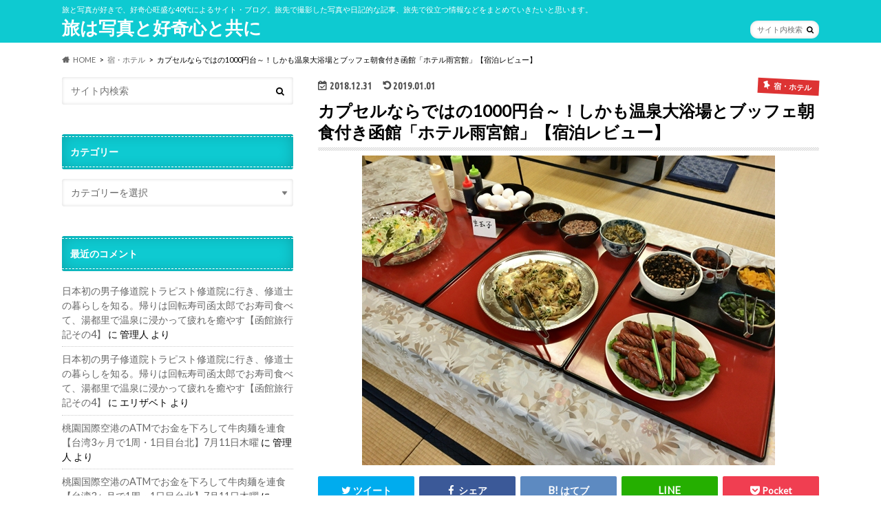

--- FILE ---
content_type: text/html; charset=UTF-8
request_url: http://travel-photo-curiosity.com/archives/1884
body_size: 18513
content:
<!doctype html>
<html lang="ja">

<head>
<meta charset="utf-8">
<meta http-equiv="X-UA-Compatible" content="IE=edge">
<title>カプセルならではの1000円台～！しかも温泉大浴場とブッフェ朝食付き函館「ホテル雨宮館」【宿泊レビュー】 | 旅は写真と好奇心と共に</title>
<meta name="HandheldFriendly" content="True">
<meta name="MobileOptimized" content="320">
<meta name="viewport" content="width=device-width, initial-scale=1.0, minimum-scale=1.0, maximum-scale=1.0, user-scalable=no">


<link rel="pingback" href="http://travel-photo-curiosity.com/xmlrpc.php">

<!--[if IE]>
<![endif]-->



<meta name='robots' content='max-image-preview:large' />
<link rel="amphtml" href="http://travel-photo-curiosity.com/archives/1884/amp" /><meta name="generator" content="AMP for WP 1.1.11"/><link rel='dns-prefetch' href='//ajax.googleapis.com' />
<link rel='dns-prefetch' href='//fonts.googleapis.com' />
<link rel='dns-prefetch' href='//maxcdn.bootstrapcdn.com' />
<link rel='dns-prefetch' href='//s.w.org' />
<link rel="alternate" type="application/rss+xml" title="旅は写真と好奇心と共に &raquo; フィード" href="http://travel-photo-curiosity.com/feed" />
<link rel="alternate" type="application/rss+xml" title="旅は写真と好奇心と共に &raquo; コメントフィード" href="http://travel-photo-curiosity.com/comments/feed" />
<link rel="alternate" type="application/rss+xml" title="旅は写真と好奇心と共に &raquo; カプセルならではの1000円台～！しかも温泉大浴場とブッフェ朝食付き函館「ホテル雨宮館」【宿泊レビュー】 のコメントのフィード" href="http://travel-photo-curiosity.com/archives/1884/feed" />
		<script type="text/javascript">
			window._wpemojiSettings = {"baseUrl":"https:\/\/s.w.org\/images\/core\/emoji\/13.1.0\/72x72\/","ext":".png","svgUrl":"https:\/\/s.w.org\/images\/core\/emoji\/13.1.0\/svg\/","svgExt":".svg","source":{"concatemoji":"http:\/\/travel-photo-curiosity.com\/wp-includes\/js\/wp-emoji-release.min.js"}};
			!function(e,a,t){var n,r,o,i=a.createElement("canvas"),p=i.getContext&&i.getContext("2d");function s(e,t){var a=String.fromCharCode;p.clearRect(0,0,i.width,i.height),p.fillText(a.apply(this,e),0,0);e=i.toDataURL();return p.clearRect(0,0,i.width,i.height),p.fillText(a.apply(this,t),0,0),e===i.toDataURL()}function c(e){var t=a.createElement("script");t.src=e,t.defer=t.type="text/javascript",a.getElementsByTagName("head")[0].appendChild(t)}for(o=Array("flag","emoji"),t.supports={everything:!0,everythingExceptFlag:!0},r=0;r<o.length;r++)t.supports[o[r]]=function(e){if(!p||!p.fillText)return!1;switch(p.textBaseline="top",p.font="600 32px Arial",e){case"flag":return s([127987,65039,8205,9895,65039],[127987,65039,8203,9895,65039])?!1:!s([55356,56826,55356,56819],[55356,56826,8203,55356,56819])&&!s([55356,57332,56128,56423,56128,56418,56128,56421,56128,56430,56128,56423,56128,56447],[55356,57332,8203,56128,56423,8203,56128,56418,8203,56128,56421,8203,56128,56430,8203,56128,56423,8203,56128,56447]);case"emoji":return!s([10084,65039,8205,55357,56613],[10084,65039,8203,55357,56613])}return!1}(o[r]),t.supports.everything=t.supports.everything&&t.supports[o[r]],"flag"!==o[r]&&(t.supports.everythingExceptFlag=t.supports.everythingExceptFlag&&t.supports[o[r]]);t.supports.everythingExceptFlag=t.supports.everythingExceptFlag&&!t.supports.flag,t.DOMReady=!1,t.readyCallback=function(){t.DOMReady=!0},t.supports.everything||(n=function(){t.readyCallback()},a.addEventListener?(a.addEventListener("DOMContentLoaded",n,!1),e.addEventListener("load",n,!1)):(e.attachEvent("onload",n),a.attachEvent("onreadystatechange",function(){"complete"===a.readyState&&t.readyCallback()})),(n=t.source||{}).concatemoji?c(n.concatemoji):n.wpemoji&&n.twemoji&&(c(n.twemoji),c(n.wpemoji)))}(window,document,window._wpemojiSettings);
		</script>
		<style type="text/css">
img.wp-smiley,
img.emoji {
	display: inline !important;
	border: none !important;
	box-shadow: none !important;
	height: 1em !important;
	width: 1em !important;
	margin: 0 .07em !important;
	vertical-align: -0.1em !important;
	background: none !important;
	padding: 0 !important;
}
</style>
	<link rel='stylesheet' id='wp-block-library-css'  href='http://travel-photo-curiosity.com/wp-includes/css/dist/block-library/style.min.css' type='text/css' media='all' />
<link rel='stylesheet' id='quads-style-css-css'  href='http://travel-photo-curiosity.com/wp-content/plugins/quick-adsense-reloaded/includes/gutenberg/dist/blocks.style.build.css' type='text/css' media='all' />
<link rel='stylesheet' id='toc-screen-css'  href='http://travel-photo-curiosity.com/wp-content/plugins/table-of-contents-plus/screen.min.css' type='text/css' media='all' />
<style id='toc-screen-inline-css' type='text/css'>
div#toc_container {background: #f9f9f9;border: 1px solid #aaaaaa;width: 75%;}
</style>
<link rel='stylesheet' id='style-css'  href='http://travel-photo-curiosity.com/wp-content/themes/hummingbird/style.css' type='text/css' media='all' />
<link rel='stylesheet' id='slider-css'  href='http://travel-photo-curiosity.com/wp-content/themes/hummingbird/library/css/bx-slider.css' type='text/css' media='all' />
<link rel='stylesheet' id='animate-css'  href='http://travel-photo-curiosity.com/wp-content/themes/hummingbird/library/css/animate.min.css' type='text/css' media='all' />
<link rel='stylesheet' id='shortcode-css'  href='http://travel-photo-curiosity.com/wp-content/themes/hummingbird/library/css/shortcode.css' type='text/css' media='all' />
<link rel='stylesheet' id='gf_Ubuntu-css'  href='//fonts.googleapis.com/css?family=Ubuntu+Condensed' type='text/css' media='all' />
<link rel='stylesheet' id='gf_Lato-css'  href='//fonts.googleapis.com/css?family=Lato' type='text/css' media='all' />
<link rel='stylesheet' id='fontawesome-css'  href='//maxcdn.bootstrapcdn.com/font-awesome/4.6.0/css/font-awesome.min.css' type='text/css' media='all' />
<style id='quads-styles-inline-css' type='text/css'>

    .quads-location ins.adsbygoogle {
        background: transparent !important;
    }.quads-location .quads_rotator_img{ opacity:1 !important;}
    .quads.quads_ad_container { display: grid; grid-template-columns: auto; grid-gap: 10px; padding: 10px; }
    .grid_image{animation: fadeIn 0.5s;-webkit-animation: fadeIn 0.5s;-moz-animation: fadeIn 0.5s;
        -o-animation: fadeIn 0.5s;-ms-animation: fadeIn 0.5s;}
    .quads-ad-label { font-size: 12px; text-align: center; color: #333;}
    .quads_click_impression { display: none;} .quads-location, .quads-ads-space{max-width:100%;} @media only screen and (max-width: 480px) { .quads-ads-space, .penci-builder-element .quads-ads-space{max-width:340px;}}
</style>
<script type='text/javascript' src='//ajax.googleapis.com/ajax/libs/jquery/1.12.4/jquery.min.js' id='jquery-js'></script>
<script type='text/javascript' src='http://travel-photo-curiosity.com/wp-content/plugins/google-analyticator/external-tracking.min.js' id='ga-external-tracking-js'></script>
<link rel="https://api.w.org/" href="http://travel-photo-curiosity.com/wp-json/" /><link rel="alternate" type="application/json" href="http://travel-photo-curiosity.com/wp-json/wp/v2/posts/1884" /><link rel="canonical" href="http://travel-photo-curiosity.com/archives/1884" />
<link rel='shortlink' href='http://travel-photo-curiosity.com/?p=1884' />
<link rel="alternate" type="application/json+oembed" href="http://travel-photo-curiosity.com/wp-json/oembed/1.0/embed?url=http%3A%2F%2Ftravel-photo-curiosity.com%2Farchives%2F1884" />
<link rel="alternate" type="text/xml+oembed" href="http://travel-photo-curiosity.com/wp-json/oembed/1.0/embed?url=http%3A%2F%2Ftravel-photo-curiosity.com%2Farchives%2F1884&#038;format=xml" />
<script>document.cookie = 'quads_browser_width='+screen.width;</script><style type="text/css">
body{color: #000000;}
a{color: #e55937;}
a:hover{color: #E69B9B;}
#main article footer .post-categories li a,#main article footer .tags a{  background: #e55937;  border:1px solid #e55937;}
#main article footer .tags a{color:#e55937; background: none;}
#main article footer .post-categories li a:hover,#main article footer .tags a:hover{ background:#E69B9B;  border-color:#E69B9B;}
input[type="text"],input[type="password"],input[type="datetime"],input[type="datetime-local"],input[type="date"],input[type="month"],input[type="time"],input[type="week"],input[type="number"],input[type="email"],input[type="url"],input[type="search"],input[type="tel"],input[type="color"],select,textarea,.field { background-color: #FFFFFF;}
/*ヘッダー*/
.header{background: #0ecad1; color: #ffffff;}
#logo a,.nav li a,.nav_btn{color: #ffffff;}
#logo a:hover,.nav li a:hover{color:#FFFF00;}
@media only screen and (min-width: 768px) {
.nav ul {background: #0E0E0E;}
.nav li ul.sub-menu li a{color: #BAB4B0;}
}
/*メインエリア*/
.widgettitle {background: #0ecad1; color:  #ffffff;}
.widget li a:after{color: #0ecad1!important;}
/* 投稿ページ */
.entry-content h2{background: #29239b;}
.entry-content h3{border-color: #29239b;}
.entry-content ul li:before{ background: #29239b;}
.entry-content ol li:before{ background: #29239b;}
/* カテゴリーラベル */
.post-list-card .post-list .eyecatch .cat-name,.top-post-list .post-list .eyecatch .cat-name,.byline .cat-name,.single .authorbox .author-newpost li .cat-name,.related-box li .cat-name,#top_carousel .bx-wrapper ul li .osusume-label{background: #dd3333; color:  #ffffff;}
/* CTA */
.cta-inner{ background: #0E0E0E;}
/* ボタンの色 */
.btn-wrap a{background: #e55937;border: 1px solid #e55937;}
.btn-wrap a:hover{background: #E69B9B;}
.btn-wrap.simple a{border:1px solid #e55937;color:#e55937;}
.btn-wrap.simple a:hover{background:#e55937;}
.readmore a{border:1px solid #e55937;color:#e55937;}
.readmore a:hover{background:#e55937;color:#fff;}
/* サイドバー */
.widget a{text-decoration:none; color:#666666;}
.widget a:hover{color:#999999;}
/*フッター*/
#footer-top{background-color: #0E0E0E; color: #CACACA;}
.footer a,#footer-top a{color: #BAB4B0;}
#footer-top .widgettitle{color: #CACACA;}
.footer {background-color: #0E0E0E;color: #CACACA;}
.footer-links li:before{ color: #0ecad1;}
/* ページネーション */
.pagination a, .pagination span,.page-links a{border-color: #e55937; color: #e55937;}
.pagination .current,.pagination .current:hover,.page-links ul > li > span{background-color: #e55937; border-color: #e55937;}
.pagination a:hover, .pagination a:focus,.page-links a:hover, .page-links a:focus{background-color: #e55937; color: #fff;}
/* OTHER */
ul.wpp-list li a:before{background: #0ecad1;color: #ffffff;}
.blue-btn, .comment-reply-link, #submit { background-color: #e55937; }
.blue-btn:hover, .comment-reply-link:hover, #submit:hover, .blue-btn:focus, .comment-reply-link:focus, #submit:focus {background-color: #E69B9B; }
</style>
<style type="text/css" id="custom-background-css">
body.custom-background { background-image: url("http://travel-photo-curiosity.com/wp-content/uploads/2017/12/white.png"); background-position: left top; background-size: auto; background-repeat: repeat; background-attachment: scroll; }
</style>
	<link rel="icon" href="http://travel-photo-curiosity.com/wp-content/uploads/2017/11/cropped-12-32x32.jpg" sizes="32x32" />
<link rel="icon" href="http://travel-photo-curiosity.com/wp-content/uploads/2017/11/cropped-12-192x192.jpg" sizes="192x192" />
<link rel="apple-touch-icon" href="http://travel-photo-curiosity.com/wp-content/uploads/2017/11/cropped-12-180x180.jpg" />
<meta name="msapplication-TileImage" content="http://travel-photo-curiosity.com/wp-content/uploads/2017/11/cropped-12-270x270.jpg" />
<!-- Google Analytics Tracking by Google Analyticator 6.5.7 -->
<script type="text/javascript">
    var analyticsFileTypes = [];
    var analyticsSnippet = 'disabled';
    var analyticsEventTracking = 'enabled';
</script>
<script type="text/javascript">
	(function(i,s,o,g,r,a,m){i['GoogleAnalyticsObject']=r;i[r]=i[r]||function(){
	(i[r].q=i[r].q||[]).push(arguments)},i[r].l=1*new Date();a=s.createElement(o),
	m=s.getElementsByTagName(o)[0];a.async=1;a.src=g;m.parentNode.insertBefore(a,m)
	})(window,document,'script','//www.google-analytics.com/analytics.js','ga');
	ga('create', 'UA-99697200-1', 'auto');
 
	\n  (function(i,s,o,g,r,a,m){i[\'GoogleAnalyticsObject\']=r;i[r]=i[r]||function(){\n  (i[r].q=i[r].q||[]).push(arguments)},i[r].l=1*new Date();a=s.createElement(o),\n  m=s.getElementsByTagName(o)[0];a.async=1;a.src=g;m.parentNode.insertBefore(a,m)\n  })(window,document,\'script\',\'https://www.google-analytics.com/analytics.js\',\'ga\');\n\n  ga(\'create\', \'UA-99697200-1\', \'auto\');\n  ga(\'send\', \'pageview\');\n\n\n	ga('send', 'pageview');
</script>
		<style type="text/css" id="wp-custom-css">
			.box26 {
    position: relative;
    margin: 2em 0;
    padding: 0.5em 1em;
    border: solid 3px #95ccff;
    border-radius: 8px;
}
.box26 .box-title {
    position: absolute;
    display: inline-block;
    top: -13px;
    left: 10px;
    padding: 0 9px;
    line-height: 1;
    font-size: 19px;
    background: #FFF;
    color: #95ccff;
    font-weight: bold;
}
.box26 p {
    margin: 0; 
    padding: 0;
}		</style>
		</head>

<body class="post-template-default single single-post postid-1884 single-format-standard custom-background">

<div id="container" class=" date_on sidebarleft">

<header class="header" role="banner">
<div id="inner-header" class="wrap cf">
<p class="site_description">旅と写真が好きで、好奇心旺盛な40代によるサイト・ブログ。旅先で撮影した写真や日記的な記事、旅先で役立つ情報などをまとめていきたいと思います。</p><div id="logo" class="gf">
				<p class="h1 text"><a href="http://travel-photo-curiosity.com" rel="nofollow">旅は写真と好奇心と共に</a></p>
	</div>

<nav id="g_nav" role="navigation">
<form role="search" method="get" id="searchform" class="searchform" action="http://travel-photo-curiosity.com/">
<div>
<label for="s" class="screen-reader-text"></label>
<input type="search" id="s" name="s" value="" placeholder="サイト内検索" /><button type="submit" id="searchsubmit" ><i class="fa fa-search"></i></button>
</div>
</form>
</nav>
<button id="drawerBtn" class="nav_btn"></button>
<script type="text/javascript">
jQuery(function( $ ){
var menu = $('#g_nav'),
    menuBtn = $('#drawerBtn'),
    body = $(document.body),     
    menuWidth = menu.outerWidth();                
     
    menuBtn.on('click', function(){
    body.toggleClass('open');
        if(body.hasClass('open')){
            body.animate({'left' : menuWidth }, 300);            
            menu.animate({'left' : 0 }, 300);                    
        } else {
            menu.animate({'left' : -menuWidth }, 300);
            body.animate({'left' : 0 }, 300);            
        }             
    });
});    
</script>

</div>
</header>
<div id="breadcrumb" class="breadcrumb inner wrap cf"><ul itemscope itemtype="http://schema.org/BreadcrumbList"><li itemprop="itemListElement" itemscope itemtype="http://schema.org/ListItem" class="bc_homelink"><a itemprop="item" href="http://travel-photo-curiosity.com/"><span itemprop="name">HOME</span></a><meta itemprop="position" content="1" /></li><li itemprop="itemListElement" itemscope itemtype="http://schema.org/ListItem"><a itemprop="item" href="http://travel-photo-curiosity.com/archives/category/%e5%ae%bf%e3%83%bb%e3%83%9b%e3%83%86%e3%83%ab"><span itemprop="name">宿・ホテル</span></a><meta itemprop="position" content="2" /></li><li itemprop="itemListElement" itemscope itemtype="http://schema.org/ListItem" class="bc_posttitle"><span itemprop="name">カプセルならではの1000円台～！しかも温泉大浴場とブッフェ朝食付き函館「ホテル雨宮館」【宿泊レビュー】</span><meta itemprop="position" content="3" /></li></ul></div>
<div id="content">
<div id="inner-content" class="wrap cf">

<main id="main" class="m-all t-all d-5of7 cf" role="main">
<article id="post-1884" class="cf post-1884 post type-post status-publish format-standard has-post-thumbnail hentry category-18 tag-161 tag-20 tag-173 tag-156 tag-193" role="article">
<header class="article-header entry-header animated fadeInDown">
<p class="byline entry-meta vcard cf">
<time class="date gf entry-date updated">2018.12.31</time>
<time class="date gf entry-date undo updated" datetime="2019-01-01">2019.01.01</time>

<span class="cat-name cat-id-18">宿・ホテル</span><span class="writer" style="display: none;"><span class="name author"><span class="fn">takashi</span></span></span>
</p>
<h1 class="entry-title single-title" itemprop="headline" rel="bookmark">カプセルならではの1000円台～！しかも温泉大浴場とブッフェ朝食付き函館「ホテル雨宮館」【宿泊レビュー】</h1>
<figure class="eyecatch animated fadeInUp">
<img width="600" height="450" src="http://travel-photo-curiosity.com/wp-content/uploads/2018/12/IMG_5680.jpg" class="attachment-single-thum size-single-thum wp-post-image" alt="" loading="lazy" srcset="http://travel-photo-curiosity.com/wp-content/uploads/2018/12/IMG_5680.jpg 600w, http://travel-photo-curiosity.com/wp-content/uploads/2018/12/IMG_5680-300x225.jpg 300w" sizes="(max-width: 600px) 100vw, 600px" /></figure>
<div class="share short">
<div class="sns">
<ul class="cf">

<li class="twitter"> 
<a target="blank" href="//twitter.com/intent/tweet?url=http%3A%2F%2Ftravel-photo-curiosity.com%2Farchives%2F1884&text=%E3%82%AB%E3%83%97%E3%82%BB%E3%83%AB%E3%81%AA%E3%82%89%E3%81%A7%E3%81%AF%E3%81%AE1000%E5%86%86%E5%8F%B0%EF%BD%9E%EF%BC%81%E3%81%97%E3%81%8B%E3%82%82%E6%B8%A9%E6%B3%89%E5%A4%A7%E6%B5%B4%E5%A0%B4%E3%81%A8%E3%83%96%E3%83%83%E3%83%95%E3%82%A7%E6%9C%9D%E9%A3%9F%E4%BB%98%E3%81%8D%E5%87%BD%E9%A4%A8%E3%80%8C%E3%83%9B%E3%83%86%E3%83%AB%E9%9B%A8%E5%AE%AE%E9%A4%A8%E3%80%8D%E3%80%90%E5%AE%BF%E6%B3%8A%E3%83%AC%E3%83%93%E3%83%A5%E3%83%BC%E3%80%91&tw_p=tweetbutton" onclick="window.open(this.href, 'tweetwindow', 'width=550, height=450,personalbar=0,toolbar=0,scrollbars=1,resizable=1'); return false;"><i class="fa fa-twitter"></i><span class="text">ツイート</span><span class="count"></span></a>
</li>

<li class="facebook">
<a href="//www.facebook.com/sharer.php?src=bm&u=http%3A%2F%2Ftravel-photo-curiosity.com%2Farchives%2F1884&t=%E3%82%AB%E3%83%97%E3%82%BB%E3%83%AB%E3%81%AA%E3%82%89%E3%81%A7%E3%81%AF%E3%81%AE1000%E5%86%86%E5%8F%B0%EF%BD%9E%EF%BC%81%E3%81%97%E3%81%8B%E3%82%82%E6%B8%A9%E6%B3%89%E5%A4%A7%E6%B5%B4%E5%A0%B4%E3%81%A8%E3%83%96%E3%83%83%E3%83%95%E3%82%A7%E6%9C%9D%E9%A3%9F%E4%BB%98%E3%81%8D%E5%87%BD%E9%A4%A8%E3%80%8C%E3%83%9B%E3%83%86%E3%83%AB%E9%9B%A8%E5%AE%AE%E9%A4%A8%E3%80%8D%E3%80%90%E5%AE%BF%E6%B3%8A%E3%83%AC%E3%83%93%E3%83%A5%E3%83%BC%E3%80%91" onclick="javascript:window.open(this.href, '', 'menubar=no,toolbar=no,resizable=yes,scrollbars=yes,height=300,width=600');return false;"><i class="fa fa-facebook"></i>
<span class="text">シェア</span><span class="count"></span></a>
</li>


<li class="hatebu">       
<a href="//b.hatena.ne.jp/add?mode=confirm&url=http://travel-photo-curiosity.com/archives/1884&title=%E3%82%AB%E3%83%97%E3%82%BB%E3%83%AB%E3%81%AA%E3%82%89%E3%81%A7%E3%81%AF%E3%81%AE1000%E5%86%86%E5%8F%B0%EF%BD%9E%EF%BC%81%E3%81%97%E3%81%8B%E3%82%82%E6%B8%A9%E6%B3%89%E5%A4%A7%E6%B5%B4%E5%A0%B4%E3%81%A8%E3%83%96%E3%83%83%E3%83%95%E3%82%A7%E6%9C%9D%E9%A3%9F%E4%BB%98%E3%81%8D%E5%87%BD%E9%A4%A8%E3%80%8C%E3%83%9B%E3%83%86%E3%83%AB%E9%9B%A8%E5%AE%AE%E9%A4%A8%E3%80%8D%E3%80%90%E5%AE%BF%E6%B3%8A%E3%83%AC%E3%83%93%E3%83%A5%E3%83%BC%E3%80%91" onclick="window.open(this.href, 'HBwindow', 'width=600, height=400, menubar=no, toolbar=no, scrollbars=yes'); return false;" target="_blank"><span class="text">はてブ</span><span class="count"></span></a>
</li>

<li class="line">
<a href="//line.me/R/msg/text/?%E3%82%AB%E3%83%97%E3%82%BB%E3%83%AB%E3%81%AA%E3%82%89%E3%81%A7%E3%81%AF%E3%81%AE1000%E5%86%86%E5%8F%B0%EF%BD%9E%EF%BC%81%E3%81%97%E3%81%8B%E3%82%82%E6%B8%A9%E6%B3%89%E5%A4%A7%E6%B5%B4%E5%A0%B4%E3%81%A8%E3%83%96%E3%83%83%E3%83%95%E3%82%A7%E6%9C%9D%E9%A3%9F%E4%BB%98%E3%81%8D%E5%87%BD%E9%A4%A8%E3%80%8C%E3%83%9B%E3%83%86%E3%83%AB%E9%9B%A8%E5%AE%AE%E9%A4%A8%E3%80%8D%E3%80%90%E5%AE%BF%E6%B3%8A%E3%83%AC%E3%83%93%E3%83%A5%E3%83%BC%E3%80%91%0Ahttp%3A%2F%2Ftravel-photo-curiosity.com%2Farchives%2F1884" target="_blank"><span class="text">送る</span></a>
</li>


<li class="pocket">
<a href="//getpocket.com/edit?url=http://travel-photo-curiosity.com/archives/1884&title=カプセルならではの1000円台～！しかも温泉大浴場とブッフェ朝食付き函館「ホテル雨宮館」【宿泊レビュー】" onclick="window.open(this.href, 'FBwindow', 'width=550, height=350, menubar=no, toolbar=no, scrollbars=yes'); return false;"><i class="fa fa-get-pocket"></i><span class="text">Pocket</span><span class="count"></span></a></li>
</ul>
</div> 
</div></header>

<section class="entry-content cf">




<!-- WP QUADS Content Ad Plugin v. 2.0.98.1 -->
<div class="quads-location quads-ad1" id="quads-ad1" style="float:none;margin:0px 0 0px 0;text-align:center;">
<script async src="//pagead2.googlesyndication.com/pagead/js/adsbygoogle.js"></script>
<!-- title下 -->
<ins class="adsbygoogle"
     style="display:block"
     data-ad-client="ca-pub-4045166554974445"
     data-ad-slot="9424701795"
     data-ad-format="auto"></ins>
<script>
(adsbygoogle = window.adsbygoogle || []).push({});
</script>
</div>
<p>日本の宿で一番安いスタイルは日本発祥のカプセルホテルでしょう。函館にもカプセルタイプの宿があり、JR函館駅から徒歩10分ぐらいの「カプセルホテル函館」が人気のようです。</p>
<p>また、基本は温泉付きのホテルながら、一室をカプセルルームに改装して提供している「湯の川温泉ホテル ホテル雨宮館」もあります。</p>
<p>今回は、価格が安くて温泉大浴場付き、さらにバイキング（ブッフェ）スタイルの朝食が付く「湯の川温泉ホテル ホテル雨宮館」に宿泊してきました。</p>
<div id="toc_container" class="no_bullets"><p class="toc_title">目次</p><ul class="toc_list"><li></li><li></li><li></li><li></li><li></li></ul></div>
<h2><span id="1000">カプセルルームの最低価格が1000円台という破格に安い宿</span></h2>
<p>楽天トラベルで調べると、宿泊プランで一番安いのは「男性限定！！　カプセルルーム（上段）」の<strong>1,795</strong><strong>円（税別）</strong>です。1000円台で泊まれてしかも温泉や朝食まで楽しめるのはやばいですね。このホテルの日帰り入浴は料金400円、朝食は500円だと換算するとベッド代が1000円以下になります、大安売りですね。</p>
<div id="attachment_1885" style="width: 610px" class="wp-caption alignnone"><img aria-describedby="caption-attachment-1885" loading="lazy" class="size-full wp-image-1885" src="http://travel-photo-curiosity.com/wp-content/uploads/2018/12/amamiya1.jpg" alt="" width="600" height="243" srcset="http://travel-photo-curiosity.com/wp-content/uploads/2018/12/amamiya1.jpg 600w, http://travel-photo-curiosity.com/wp-content/uploads/2018/12/amamiya1-300x122.jpg 300w" sizes="(max-width: 600px) 100vw, 600px" /><p id="caption-attachment-1885" class="wp-caption-text">ホームページに掲載されているプラン（じゃらんや楽天トラベルで選択可能※この記事の下部にリンクあります）</p></div>
<p>なお、このプランは提供数が少ない（1日に1室の限定）ので、宿泊予定日が先なら取れる可能性が高くなります。積極的に狙いたい宿ですね。</p>
<p>それ以外のカプセルルーム宿泊プランになると、男性2,777円（税別）、女性2,314円（税別）になります。少し高くなりますが、それでも2000円台なので、十分安い宿と言えます。</p>
<h2><span id="i">カプセルルームは大部屋を改装したもの</span></h2>
<p>カプセルルームは、共有の鍵を渡され、室内に入ります。</p>
<p>男性用カプセルルームは入ってすぐにトイレ、そしてその脇に洗面台とロッカーがあります。</p>
<div id="attachment_1886" style="width: 610px" class="wp-caption alignnone"><img aria-describedby="caption-attachment-1886" loading="lazy" class="size-full wp-image-1886" src="http://travel-photo-curiosity.com/wp-content/uploads/2018/12/IMG_5607.jpg" alt="" width="600" height="450" srcset="http://travel-photo-curiosity.com/wp-content/uploads/2018/12/IMG_5607.jpg 600w, http://travel-photo-curiosity.com/wp-content/uploads/2018/12/IMG_5607-300x225.jpg 300w" sizes="(max-width: 600px) 100vw, 600px" /><p id="caption-attachment-1886" class="wp-caption-text">ドライヤー付きの洗面台</p></div>
<div id="attachment_1887" style="width: 610px" class="wp-caption alignnone"><img aria-describedby="caption-attachment-1887" loading="lazy" class="size-full wp-image-1887" src="http://travel-photo-curiosity.com/wp-content/uploads/2018/12/IMG_5608.jpg" alt="" width="600" height="450" srcset="http://travel-photo-curiosity.com/wp-content/uploads/2018/12/IMG_5608.jpg 600w, http://travel-photo-curiosity.com/wp-content/uploads/2018/12/IMG_5608-300x225.jpg 300w" sizes="(max-width: 600px) 100vw, 600px" /><p id="caption-attachment-1887" class="wp-caption-text">縦長のロッカーは鍵がかけられる</p></div>
<div id="attachment_1889" style="width: 610px" class="wp-caption alignnone"><img aria-describedby="caption-attachment-1889" loading="lazy" class="size-full wp-image-1889" src="http://travel-photo-curiosity.com/wp-content/uploads/2018/12/IMG_5606.jpg" alt="" width="600" height="450" srcset="http://travel-photo-curiosity.com/wp-content/uploads/2018/12/IMG_5606.jpg 600w, http://travel-photo-curiosity.com/wp-content/uploads/2018/12/IMG_5606-300x225.jpg 300w" sizes="(max-width: 600px) 100vw, 600px" /><p id="caption-attachment-1889" class="wp-caption-text">ちょっとした作業ができて物も置ける棚とイスあり</p></div>
<p>奥にはカプセルルームがずらっと並んでいます。けっこうしっかりとしたカプセルで、ほかの宿泊者のいびきとか、上り下りの際のギシギシ音もぜんぜん聞こえませんでした。</p>
<div id="attachment_1888" style="width: 610px" class="wp-caption alignnone"><img aria-describedby="caption-attachment-1888" loading="lazy" class="size-full wp-image-1888" src="http://travel-photo-curiosity.com/wp-content/uploads/2018/12/IMG_5605.jpg" alt="" width="600" height="450" srcset="http://travel-photo-curiosity.com/wp-content/uploads/2018/12/IMG_5605.jpg 600w, http://travel-photo-curiosity.com/wp-content/uploads/2018/12/IMG_5605-300x225.jpg 300w" sizes="(max-width: 600px) 100vw, 600px" /><p id="caption-attachment-1888" class="wp-caption-text">カプセルルーム</p></div>
<p>室内には、テレビ、アラーム、コンセントなどがあり。ヘッドホンやルームキーかけのフック、コップと歯ブラシのアメニティもあります。</p>
<div id="attachment_1890" style="width: 610px" class="wp-caption alignnone"><img aria-describedby="caption-attachment-1890" loading="lazy" class="size-full wp-image-1890" src="http://travel-photo-curiosity.com/wp-content/uploads/2018/12/IMG_5610.jpg" alt="" width="600" height="450" srcset="http://travel-photo-curiosity.com/wp-content/uploads/2018/12/IMG_5610.jpg 600w, http://travel-photo-curiosity.com/wp-content/uploads/2018/12/IMG_5610-300x225.jpg 300w" sizes="(max-width: 600px) 100vw, 600px" /><p id="caption-attachment-1890" class="wp-caption-text">タオルとかハンガーもある</p></div>
<h2><span id="100">温泉大浴場は湯の川温泉の源泉100%掛け流し</span></h2>
<p>温泉は湯量豊富な湯の川温泉の源泉［ナトリウム・カルシウムー塩化物泉（中性等張性高温泉）100%掛け流しです。水風呂も地下40mから汲み上げる井戸水の掛け流しということで、その日によって透明度や温度が変わるそうです。なんか自然の恵みを体全体で感じ取れるお風呂になっています。</p>
<div id="attachment_1891" style="width: 310px" class="wp-caption alignnone"><img aria-describedby="caption-attachment-1891" loading="lazy" class="wp-image-1891 size-medium" src="http://travel-photo-curiosity.com/wp-content/uploads/2018/12/amamiya-300x187.jpg" alt="" width="300" height="187" srcset="http://travel-photo-curiosity.com/wp-content/uploads/2018/12/amamiya-300x187.jpg 300w, http://travel-photo-curiosity.com/wp-content/uploads/2018/12/amamiya.jpg 600w" sizes="(max-width: 300px) 100vw, 300px" /><p id="caption-attachment-1891" class="wp-caption-text">温泉大浴場（公式HPより）</p></div>
<p>館内にあるお風呂は露天風呂はなく、内風呂に浴槽が3つ。2つの岩風呂は温泉で、1つは水風呂。岩風呂は1つに3～4人入ってもゆったりな感じで、お客さんが多くてもゆったり温泉に浸かれます。時間は朝6時～24時まで利用できるので、夜遅くとか、早朝だと自分ひとりだけの時もあって最高です。</p>
<p>あとお風呂以外に、ブラックシリカサウナがあります。</p>
<!-- WP QUADS Content Ad Plugin v. 2.0.98.1 -->
<div class="quads-location quads-ad1" id="quads-ad1" style="float:none;margin:0px 0 0px 0;text-align:center;">
<script async src="//pagead2.googlesyndication.com/pagead/js/adsbygoogle.js"></script>
<!-- title下 -->
<ins class="adsbygoogle"
     style="display:block"
     data-ad-client="ca-pub-4045166554974445"
     data-ad-slot="9424701795"
     data-ad-format="auto"></ins>
<script>
(adsbygoogle = window.adsbygoogle || []).push({});
</script>
</div>

<p>アメニティはボディソープ、リンスインシャンプーが完備。ドライヤーが3分100円なのが残念でした、ちょっと昭和っぽいですね。あと綿棒とかもありますが、持っていってしまう人が多いそうで、フロントでの提供となります。</p>
<div id="attachment_1892" style="width: 610px" class="wp-caption alignnone"><img aria-describedby="caption-attachment-1892" loading="lazy" class="size-full wp-image-1892" src="http://travel-photo-curiosity.com/wp-content/uploads/2018/12/IMG_5673.jpg" alt="" width="600" height="450" srcset="http://travel-photo-curiosity.com/wp-content/uploads/2018/12/IMG_5673.jpg 600w, http://travel-photo-curiosity.com/wp-content/uploads/2018/12/IMG_5673-300x225.jpg 300w" sizes="(max-width: 600px) 100vw, 600px" /><p id="caption-attachment-1892" class="wp-caption-text">大浴場の目の前のある休憩スペース</p></div>
<h2><span id="i-2">ブッフェスタイルの朝食は軽朝食と言うが十分満足できる量と質</span></h2>
<p>楽天トラベルのプランには【素泊まり】とありますが、普通に朝食が付いてきます。</p>
<p>朝食は1階奥の和室大広間でブッフェスタイル（食べ放題）です。</p>
<p>宿は謙遜なのか予防線なのか“軽朝食”と軽をつけていますが、ブッフェスタイルで自分の好きなものを好きなだけ取れるのでかなり満足度が高いです。</p>
<div id="attachment_1893" style="width: 610px" class="wp-caption alignnone"><img aria-describedby="caption-attachment-1893" loading="lazy" class="size-full wp-image-1893" src="http://travel-photo-curiosity.com/wp-content/uploads/2018/12/IMG_5680.jpg" alt="" width="600" height="450" srcset="http://travel-photo-curiosity.com/wp-content/uploads/2018/12/IMG_5680.jpg 600w, http://travel-photo-curiosity.com/wp-content/uploads/2018/12/IMG_5680-300x225.jpg 300w" sizes="(max-width: 600px) 100vw, 600px" /><p id="caption-attachment-1893" class="wp-caption-text">綺麗に並べられた朝食</p></div>
<p>自分が利用した時は、卵とじのトンカツ、ウインナー、ソーセージ、生玉子、イカの塩辛、松前漬け、漬物、梅干、ひじき、サラダ、ご飯、味噌汁、パンが用意されていました。飲み物もコーヒーと牛乳があり、これを軽と言うのはかなりの謙遜だな～って思いながら食べました。</p>
<div id="attachment_1894" style="width: 610px" class="wp-caption alignnone"><img aria-describedby="caption-attachment-1894" loading="lazy" class="size-full wp-image-1894" src="http://travel-photo-curiosity.com/wp-content/uploads/2018/12/IMG_5681.jpg" alt="" width="600" height="450" srcset="http://travel-photo-curiosity.com/wp-content/uploads/2018/12/IMG_5681.jpg 600w, http://travel-photo-curiosity.com/wp-content/uploads/2018/12/IMG_5681-300x225.jpg 300w" sizes="(max-width: 600px) 100vw, 600px" /><p id="caption-attachment-1894" class="wp-caption-text">ご飯もおかずも美味しい</p></div>
<p>なんかご飯がふっくらで美味しいんですよね、ご飯が進むおかずもしっかり種類があって、おかわりして朝からすごく気分が良くなります。</p>
<h2><span id="i-3">外観は超昭和な展望タワーが目印</span></h2>
<p>湯の川温泉を東西に貫く道道83号線沿いにホテルはあります。</p>
<p>展望タワーが聳える外観は、昭和のホテルそのものです。</p>
<div id="attachment_1895" style="width: 460px" class="wp-caption alignnone"><img aria-describedby="caption-attachment-1895" loading="lazy" class="size-full wp-image-1895" src="http://travel-photo-curiosity.com/wp-content/uploads/2018/12/IMG_5034.jpg" alt="" width="450" height="600" srcset="http://travel-photo-curiosity.com/wp-content/uploads/2018/12/IMG_5034.jpg 450w, http://travel-photo-curiosity.com/wp-content/uploads/2018/12/IMG_5034-225x300.jpg 225w" sizes="(max-width: 450px) 100vw, 450px" /><p id="caption-attachment-1895" class="wp-caption-text">外観。展望フロアは客室になっていて、利用者以外は展望を楽しむことはできない</p></div>
<p>館内も時代を感じさせ、すこしくたびれ感はありますが、清掃が行き届いているのでちゃんと清潔感があります。</p>
<div id="attachment_1896" style="width: 610px" class="wp-caption alignnone"><img aria-describedby="caption-attachment-1896" loading="lazy" class="size-full wp-image-1896" src="http://travel-photo-curiosity.com/wp-content/uploads/2018/12/IMG_5616.jpg" alt="" width="600" height="450" srcset="http://travel-photo-curiosity.com/wp-content/uploads/2018/12/IMG_5616.jpg 600w, http://travel-photo-curiosity.com/wp-content/uploads/2018/12/IMG_5616-300x225.jpg 300w" sizes="(max-width: 600px) 100vw, 600px" /><p id="caption-attachment-1896" class="wp-caption-text">2階にある休憩所ロビー</p></div>
<div id="attachment_1904" style="width: 610px" class="wp-caption alignnone"><img aria-describedby="caption-attachment-1904" loading="lazy" src="http://travel-photo-curiosity.com/wp-content/uploads/2018/12/IMG_5695.jpg" alt="" class="size-full wp-image-1904" width="600" height="450" srcset="http://travel-photo-curiosity.com/wp-content/uploads/2018/12/IMG_5695.jpg 600w, http://travel-photo-curiosity.com/wp-content/uploads/2018/12/IMG_5695-300x225.jpg 300w" sizes="(max-width: 600px) 100vw, 600px" /><p id="caption-attachment-1904" class="wp-caption-text">1階のロビー</p></div>
<p>アクセスも函館市電の函館アリーナ前や湯の川温泉駅から近く、函館バスのバス停市民会館・函館アリーナ前（函館渡辺病院前）からもすぐです。</p>
<p>また、車で来館の場合は、駐車場100台（1回100円）と余裕たっぷりなのもありがたいです。</p>
<div class="box26">
    <span class="box-title">ホテル・宿の価格チェックはこちら</span></p>
<p><a href="https://hb.afl.rakuten.co.jp/hgc/16a82b92.525a17f3.16a82b93.53f5a197/?pc=https%3A%2F%2Ftravel.rakuten.co.jp%2FHOTEL%2F1354%2F1354.html%3Fcid%3Dtr_af_1632&amp;m=https%3A%2F%2Ftravel.rakuten.co.jp%2FHOTEL%2F1354%2F1354.html%3Fcid%3Dtr_af_1632&amp;link_type=text&amp;ut=eyJwYWdlIjoiaXRlbSIsInR5cGUiOiJ0ZXh0Iiwic2l6ZSI6IjB4MCIsIm5hbSI6MSwibmFtcCI6InJpZ2h0IiwiY29tIjoxLCJjb21wIjoiZG93biIsInByaWNlIjowLCJib3IiOjEsImNvbCI6MCwiYmJ0biI6MX0%3D" target="_blank" rel="nofollow noopener noreferrer" style="word-wrap:break-word;">湯の川温泉　ホテル雨宮館（楽天トラベル）</a></p>
<p><a href="https://px.a8.net/svt/ejp?a8mat=2ZH65D+1HL1ZU+14CS+BW8O2&amp;a8ejpredirect=https%3A%2F%2Fwww.jalan.net%2Fyad377188%2F%3FscreenId%3DUWW3001%26stayDay%3D%26yadNo%3D377188%26maxPrice%3D999999%26rootCd%3D7701%26dateUndecided%3D1%26stayMonth%3D%26stayYear%3D%26contHideFlg%3D1%26minPrice%3D0%26yadoDetailMode%3D1%26callbackHistFlg%3D1%26smlCd%3D011402%26distCd%3D01" target="_blank" rel="nofollow">じゃらん</a></p>
</div>
<div class="box26">
    <span class="box-title">◆宿データ◆</span></p>
<p>アクセス<br />
函館空港からホテルまで<br />
・車で約10分<br />
・函館バスなどで約15～20分<br />
函館駅からホテルまで<br />
・車で約15分<br />
・函館市電、函館バスで約25～30分</p>
<p>チェックイン15:00~25:00／チェックアウト~10:00<br />
電話：0138-59-1515</p>
<p>宿泊料金<br />
カプセルルーム　1,795円（税抜）～<br />
<iframe loading="lazy" src="https://www.google.com/maps/embed?pb=!1m18!1m12!1m3!1d47605.36697430477!2d140.72092744383508!3d41.77798405664467!2m3!1f0!2f0!3f0!3m2!1i1024!2i768!4f13.1!3m3!1m2!1s0x5f9ef4927d3378d9%3A0xfe1c4a3170321307!2z5rmv44Gu5bed5rip5rOJIOODm-ODhuODq-mbqOWurumkqA!5e0!3m2!1sja!2sjp!4v1546257585630" style="border:0" allowfullscreen="" width="600" height="450" frameborder="0"></iframe></p>
</div>

<!-- WP QUADS Content Ad Plugin v. 2.0.98.1 -->
<div class="quads-location quads-ad1" id="quads-ad1" style="float:none;margin:0px 0 0px 0;text-align:center;">
<script async src="//pagead2.googlesyndication.com/pagead/js/adsbygoogle.js"></script>
<!-- title下 -->
<ins class="adsbygoogle"
     style="display:block"
     data-ad-client="ca-pub-4045166554974445"
     data-ad-slot="9424701795"
     data-ad-format="auto"></ins>
<script>
(adsbygoogle = window.adsbygoogle || []).push({});
</script>
</div>



</section>


<footer class="article-footer">
<ul class="post-categories">
	<li><a href="http://travel-photo-curiosity.com/archives/category/%e5%ae%bf%e3%83%bb%e3%83%9b%e3%83%86%e3%83%ab" rel="category tag">宿・ホテル</a></li></ul><p class="tags"><a href="http://travel-photo-curiosity.com/archives/tag/%e3%82%ab%e3%83%97%e3%82%bb%e3%83%ab%e3%83%9b%e3%83%86%e3%83%ab" rel="tag">カプセルホテル</a><a href="http://travel-photo-curiosity.com/archives/tag/%e3%83%9b%e3%83%86%e3%83%ab" rel="tag">ホテル</a><a href="http://travel-photo-curiosity.com/archives/tag/%e5%87%bd%e9%a4%a8" rel="tag">函館</a><a href="http://travel-photo-curiosity.com/archives/tag/%e5%ae%bf" rel="tag">宿</a><a href="http://travel-photo-curiosity.com/archives/tag/%e6%b9%af%e3%81%ae%e5%b7%9d%e6%b8%a9%e6%b3%89" rel="tag">湯の川温泉</a></p>

<div class="sharewrap wow animated bounceIn" data-wow-delay="0.5s">

<div class="share">
<div class="sns">
<ul class="cf">

<li class="twitter"> 
<a target="blank" href="//twitter.com/intent/tweet?url=http%3A%2F%2Ftravel-photo-curiosity.com%2Farchives%2F1884&text=%E3%82%AB%E3%83%97%E3%82%BB%E3%83%AB%E3%81%AA%E3%82%89%E3%81%A7%E3%81%AF%E3%81%AE1000%E5%86%86%E5%8F%B0%EF%BD%9E%EF%BC%81%E3%81%97%E3%81%8B%E3%82%82%E6%B8%A9%E6%B3%89%E5%A4%A7%E6%B5%B4%E5%A0%B4%E3%81%A8%E3%83%96%E3%83%83%E3%83%95%E3%82%A7%E6%9C%9D%E9%A3%9F%E4%BB%98%E3%81%8D%E5%87%BD%E9%A4%A8%E3%80%8C%E3%83%9B%E3%83%86%E3%83%AB%E9%9B%A8%E5%AE%AE%E9%A4%A8%E3%80%8D%E3%80%90%E5%AE%BF%E6%B3%8A%E3%83%AC%E3%83%93%E3%83%A5%E3%83%BC%E3%80%91&tw_p=tweetbutton" onclick="window.open(this.href, 'tweetwindow', 'width=550, height=450,personalbar=0,toolbar=0,scrollbars=1,resizable=1'); return false;"><i class="fa fa-twitter"></i><span class="text">ツイート</span><span class="count"></span></a>
</li>

<li class="facebook">
<a href="//www.facebook.com/sharer.php?src=bm&u=http%3A%2F%2Ftravel-photo-curiosity.com%2Farchives%2F1884&t=%E3%82%AB%E3%83%97%E3%82%BB%E3%83%AB%E3%81%AA%E3%82%89%E3%81%A7%E3%81%AF%E3%81%AE1000%E5%86%86%E5%8F%B0%EF%BD%9E%EF%BC%81%E3%81%97%E3%81%8B%E3%82%82%E6%B8%A9%E6%B3%89%E5%A4%A7%E6%B5%B4%E5%A0%B4%E3%81%A8%E3%83%96%E3%83%83%E3%83%95%E3%82%A7%E6%9C%9D%E9%A3%9F%E4%BB%98%E3%81%8D%E5%87%BD%E9%A4%A8%E3%80%8C%E3%83%9B%E3%83%86%E3%83%AB%E9%9B%A8%E5%AE%AE%E9%A4%A8%E3%80%8D%E3%80%90%E5%AE%BF%E6%B3%8A%E3%83%AC%E3%83%93%E3%83%A5%E3%83%BC%E3%80%91" onclick="javascript:window.open(this.href, '', 'menubar=no,toolbar=no,resizable=yes,scrollbars=yes,height=300,width=600');return false;"><i class="fa fa-facebook"></i>
<span class="text">シェア</span><span class="count"></span></a>
</li>

<li class="hatebu">       
<a href="//b.hatena.ne.jp/add?mode=confirm&url=http://travel-photo-curiosity.com/archives/1884&title=%E3%82%AB%E3%83%97%E3%82%BB%E3%83%AB%E3%81%AA%E3%82%89%E3%81%A7%E3%81%AF%E3%81%AE1000%E5%86%86%E5%8F%B0%EF%BD%9E%EF%BC%81%E3%81%97%E3%81%8B%E3%82%82%E6%B8%A9%E6%B3%89%E5%A4%A7%E6%B5%B4%E5%A0%B4%E3%81%A8%E3%83%96%E3%83%83%E3%83%95%E3%82%A7%E6%9C%9D%E9%A3%9F%E4%BB%98%E3%81%8D%E5%87%BD%E9%A4%A8%E3%80%8C%E3%83%9B%E3%83%86%E3%83%AB%E9%9B%A8%E5%AE%AE%E9%A4%A8%E3%80%8D%E3%80%90%E5%AE%BF%E6%B3%8A%E3%83%AC%E3%83%93%E3%83%A5%E3%83%BC%E3%80%91" onclick="window.open(this.href, 'HBwindow', 'width=600, height=400, menubar=no, toolbar=no, scrollbars=yes'); return false;" target="_blank"><span class="text">はてブ</span><span class="count"></span></a>
</li>

<li class="line">
<a href="//line.me/R/msg/text/?%E3%82%AB%E3%83%97%E3%82%BB%E3%83%AB%E3%81%AA%E3%82%89%E3%81%A7%E3%81%AF%E3%81%AE1000%E5%86%86%E5%8F%B0%EF%BD%9E%EF%BC%81%E3%81%97%E3%81%8B%E3%82%82%E6%B8%A9%E6%B3%89%E5%A4%A7%E6%B5%B4%E5%A0%B4%E3%81%A8%E3%83%96%E3%83%83%E3%83%95%E3%82%A7%E6%9C%9D%E9%A3%9F%E4%BB%98%E3%81%8D%E5%87%BD%E9%A4%A8%E3%80%8C%E3%83%9B%E3%83%86%E3%83%AB%E9%9B%A8%E5%AE%AE%E9%A4%A8%E3%80%8D%E3%80%90%E5%AE%BF%E6%B3%8A%E3%83%AC%E3%83%93%E3%83%A5%E3%83%BC%E3%80%91%0Ahttp%3A%2F%2Ftravel-photo-curiosity.com%2Farchives%2F1884" target="_blank"><span class="text">送る</span></a>
</li>

<li class="pocket">
<a href="http://getpocket.com/edit?url=http://travel-photo-curiosity.com/archives/1884&title=カプセルならではの1000円台～！しかも温泉大浴場とブッフェ朝食付き函館「ホテル雨宮館」【宿泊レビュー】" onclick="window.open(this.href, 'FBwindow', 'width=550, height=350, menubar=no, toolbar=no, scrollbars=yes'); return false;"><i class="fa fa-get-pocket"></i><span class="text">Pocket</span><span class="count"></span></a></li>

<li class="feedly">
<a href="https://feedly.com/i/subscription/feed/http://travel-photo-curiosity.com/feed"  target="blank"><i class="fa fa-rss"></i><span class="text">feedly</span><span class="count"></span></a></li>    
</ul>
</div>
</div></div>



	<div id="respond" class="comment-respond">
		<h3 id="reply-title" class="comment-reply-title">コメントを残す <small><a rel="nofollow" id="cancel-comment-reply-link" href="/archives/1884#respond" style="display:none;">コメントをキャンセル</a></small></h3><form action="http://travel-photo-curiosity.com/wp-comments-post.php" method="post" id="commentform" class="comment-form" novalidate><p class="comment-notes"><span id="email-notes">メールアドレスが公開されることはありません。</span> <span class="required">*</span> が付いている欄は必須項目です</p><p class="comment-form-comment"><label for="comment">コメント</label> <textarea id="comment" name="comment" cols="45" rows="8" maxlength="65525" required="required"></textarea></p><p class="comment-form-author"><label for="author">名前 <span class="required">*</span></label> <input id="author" name="author" type="text" value="" size="30" maxlength="245" required='required' /></p>
<p class="comment-form-email"><label for="email">メール <span class="required">*</span></label> <input id="email" name="email" type="email" value="" size="30" maxlength="100" aria-describedby="email-notes" required='required' /></p>
<p class="comment-form-url"><label for="url">サイト</label> <input id="url" name="url" type="url" value="" size="30" maxlength="200" /></p>
<p class="form-submit"><input name="submit" type="submit" id="submit" class="submit" value="コメントを送信" /> <input type='hidden' name='comment_post_ID' value='1884' id='comment_post_ID' />
<input type='hidden' name='comment_parent' id='comment_parent' value='0' />
</p><p style="display: none;"><input type="hidden" id="akismet_comment_nonce" name="akismet_comment_nonce" value="745ff8321b" /></p><p style="display: none !important;" class="akismet-fields-container" data-prefix="ak_"><label>&#916;<textarea name="ak_hp_textarea" cols="45" rows="8" maxlength="100"></textarea></label><input type="hidden" id="ak_js_1" name="ak_js" value="214"/><script>document.getElementById( "ak_js_1" ).setAttribute( "value", ( new Date() ).getTime() );</script></p></form>	</div><!-- #respond -->
	<p class="akismet_comment_form_privacy_notice">このサイトはスパムを低減するために Akismet を使っています。<a href="https://akismet.com/privacy/" target="_blank" rel="nofollow noopener">コメントデータの処理方法の詳細はこちらをご覧ください</a>。</p>
</footer>
</article>

<div class="np-post">
<div class="navigation">
<div class="prev np-post-list">
<a href="http://travel-photo-curiosity.com/archives/1916" class="cf">
<figure class="eyecatch"><img width="150" height="150" src="http://travel-photo-curiosity.com/wp-content/uploads/2019/01/IMG_5742-150x150.jpg" class="attachment-thumbnail size-thumbnail wp-post-image" alt="" loading="lazy" /></figure>
<span class="ttl">カニ・イクラ食べ放題の夕食朝食バイキングと温泉が魅力の函館「ホテル万惣」。1万円台からでコスパも最高【宿泊レビュー】</span>
</a>
</div>

<div class="next np-post-list">
<a href="http://travel-photo-curiosity.com/archives/1867" class="cf">
<span class="ttl">2000円台でシングルルーム！外観は昭和だけどスマホ貸出とかハイテクな面も魅力「ホテルテトラ函館駅前」【宿泊レビュー】</span>
<figure class="eyecatch"><img width="150" height="150" src="http://travel-photo-curiosity.com/wp-content/uploads/2018/12/IMG_5319-150x150.jpg" class="attachment-thumbnail size-thumbnail wp-post-image" alt="" loading="lazy" /></figure>
</a>
</div>
</div>
</div>

  <div class="related-box original-related wow animated bounceIn cf">
    <div class="inbox">
	    <h2 class="related-h h_ttl"><span class="gf">RECOMMEND</span>こちらの記事も人気です。</h2>
		    <div class="related-post">
				<ul class="related-list cf">

  	        <li rel="bookmark" title="日本でのAirbnbは違法民泊で終了へ!?トラブルも多く4万件超の民泊を削除">
		        <a href="http://travel-photo-curiosity.com/archives/1753" rel=\"bookmark" title="日本でのAirbnbは違法民泊で終了へ!?トラブルも多く4万件超の民泊を削除" class="title">
		        	<figure class="eyecatch">
	        	                <img width="360" height="230" src="http://travel-photo-curiosity.com/wp-content/uploads/2018/07/airbnb-360x230.jpg" class="attachment-home-thum size-home-thum wp-post-image" alt="" loading="lazy" />	        		            </figure>
					<span class="cat-name">宿・ホテル</span>
					<time class="date gf">2018.7.4</time>
					<h3 class="ttl">
						日本でのAirbnbは違法民泊で終了へ!?トラブルも多く4万件超の民泊を削除					</h3>
				</a>
	        </li>
  	        <li rel="bookmark" title="伊万里で安く泊まるならシングル2800円～の「ビジネスホテルみやこ」がおすすめ">
		        <a href="http://travel-photo-curiosity.com/archives/1208" rel=\"bookmark" title="伊万里で安く泊まるならシングル2800円～の「ビジネスホテルみやこ」がおすすめ" class="title">
		        	<figure class="eyecatch">
	        	                <img width="360" height="230" src="http://travel-photo-curiosity.com/wp-content/uploads/2018/05/IMG_9684-360x230.jpg" class="attachment-home-thum size-home-thum wp-post-image" alt="" loading="lazy" />	        		            </figure>
					<span class="cat-name">宿・ホテル</span>
					<time class="date gf">2018.5.8</time>
					<h3 class="ttl">
						伊万里で安く泊まるならシングル2800円～の「ビジネスホテルみやこ」がお…					</h3>
				</a>
	        </li>
  	        <li rel="bookmark" title="料金が安い割には料理やお風呂の質が良い「黒船ホテル」">
		        <a href="http://travel-photo-curiosity.com/archives/106" rel=\"bookmark" title="料金が安い割には料理やお風呂の質が良い「黒船ホテル」" class="title">
		        	<figure class="eyecatch">
	        	                <img width="360" height="230" src="http://travel-photo-curiosity.com/wp-content/uploads/2017/06/IMG_1141-360x230.jpg" class="attachment-home-thum size-home-thum wp-post-image" alt="" loading="lazy" />	        		            </figure>
					<span class="cat-name">宿・ホテル</span>
					<time class="date gf">2017.6.2</time>
					<h3 class="ttl">
						料金が安い割には料理やお風呂の質が良い「黒船ホテル」					</h3>
				</a>
	        </li>
  	        <li rel="bookmark" title="佐賀市駅前の安い宿・ホテルはどこ？ゲストハウス・カプセルホテル・民泊を比較">
		        <a href="http://travel-photo-curiosity.com/archives/1270" rel=\"bookmark" title="佐賀市駅前の安い宿・ホテルはどこ？ゲストハウス・カプセルホテル・民泊を比較" class="title">
		        	<figure class="eyecatch">
	        	                <img width="360" height="230" src="http://travel-photo-curiosity.com/wp-content/uploads/2018/05/hotels-360x230.jpg" class="attachment-home-thum size-home-thum wp-post-image" alt="" loading="lazy" />	        		            </figure>
					<span class="cat-name">宿・ホテル</span>
					<time class="date gf">2018.5.15</time>
					<h3 class="ttl">
						佐賀市駅前の安い宿・ホテルはどこ？ゲストハウス・カプセルホテル・民泊を比較					</h3>
				</a>
	        </li>
  	        <li rel="bookmark" title="唐津城を望む眺望と3000円台という安さが魅力の「城内ホテル」">
		        <a href="http://travel-photo-curiosity.com/archives/927" rel=\"bookmark" title="唐津城を望む眺望と3000円台という安さが魅力の「城内ホテル」" class="title">
		        	<figure class="eyecatch">
	        	                <img width="360" height="230" src="http://travel-photo-curiosity.com/wp-content/uploads/2018/01/IMG_0504-360x230.jpg" class="attachment-home-thum size-home-thum wp-post-image" alt="" loading="lazy" />	        		            </figure>
					<span class="cat-name">宿・ホテル</span>
					<time class="date gf">2018.1.5</time>
					<h3 class="ttl">
						唐津城を望む眺望と3000円台という安さが魅力の「城内ホテル」					</h3>
				</a>
	        </li>
  	        <li rel="bookmark" title="佐賀駅から一番近いカプセルホテル「サガシティホテル」。朝食バイキングも付いて3150円">
		        <a href="http://travel-photo-curiosity.com/archives/1252" rel=\"bookmark" title="佐賀駅から一番近いカプセルホテル「サガシティホテル」。朝食バイキングも付いて3150円" class="title">
		        	<figure class="eyecatch">
	        	                <img width="360" height="230" src="http://travel-photo-curiosity.com/wp-content/uploads/2018/05/IMG_2439-360x230.jpg" class="attachment-home-thum size-home-thum wp-post-image" alt="" loading="lazy" />	        		            </figure>
					<span class="cat-name">宿・ホテル</span>
					<time class="date gf">2018.5.10</time>
					<h3 class="ttl">
						佐賀駅から一番近いカプセルホテル「サガシティホテル」。朝食バイキングも付…					</h3>
				</a>
	        </li>
  	        <li rel="bookmark" title="函館の2000円台で泊まれるゲストハウス「Tune Hakodate」。リノベしたばかりでキレイで清潔【宿泊レビュー】">
		        <a href="http://travel-photo-curiosity.com/archives/1761" rel=\"bookmark" title="函館の2000円台で泊まれるゲストハウス「Tune Hakodate」。リノベしたばかりでキレイで清潔【宿泊レビュー】" class="title">
		        	<figure class="eyecatch">
	        	                <img width="360" height="230" src="http://travel-photo-curiosity.com/wp-content/uploads/2018/07/IMG_4799-360x230.jpg" class="attachment-home-thum size-home-thum wp-post-image" alt="" loading="lazy" />	        		            </figure>
					<span class="cat-name">宿・ホテル</span>
					<time class="date gf">2018.12.27</time>
					<h3 class="ttl">
						函館の2000円台で泊まれるゲストハウス「Tune Hakodate」。…					</h3>
				</a>
	        </li>
  	        <li rel="bookmark" title="カニ・イクラ食べ放題の夕食朝食バイキングと温泉が魅力の函館「ホテル万惣」。1万円台からでコスパも最高【宿泊レビュー】">
		        <a href="http://travel-photo-curiosity.com/archives/1916" rel=\"bookmark" title="カニ・イクラ食べ放題の夕食朝食バイキングと温泉が魅力の函館「ホテル万惣」。1万円台からでコスパも最高【宿泊レビュー】" class="title">
		        	<figure class="eyecatch">
	        	                <img width="360" height="230" src="http://travel-photo-curiosity.com/wp-content/uploads/2019/01/IMG_5742-360x230.jpg" class="attachment-home-thum size-home-thum wp-post-image" alt="" loading="lazy" />	        		            </figure>
					<span class="cat-name">宿・ホテル</span>
					<time class="date gf">2019.1.5</time>
					<h3 class="ttl">
						カニ・イクラ食べ放題の夕食朝食バイキングと温泉が魅力の函館「ホテル万惣」…					</h3>
				</a>
	        </li>
  
  			</ul>
	    </div>
    </div>
</div>
  
<div class="authorbox wow animated bounceIn" data-wow-delay="0.5s">
</div>
</main>
<div id="sidebar1" class="sidebar m-all t-all d-2of7 last-col cf" role="complementary">




<div id="search-4" class="widget widget_search"><form role="search" method="get" id="searchform" class="searchform" action="http://travel-photo-curiosity.com/">
<div>
<label for="s" class="screen-reader-text"></label>
<input type="search" id="s" name="s" value="" placeholder="サイト内検索" /><button type="submit" id="searchsubmit" ><i class="fa fa-search"></i></button>
</div>
</form></div><div id="categories-2" class="widget widget_categories"><h4 class="widgettitle"><span>カテゴリー</span></h4><form action="http://travel-photo-curiosity.com" method="get"><label class="screen-reader-text" for="cat">カテゴリー</label><select  name='cat' id='cat' class='postform' >
	<option value='-1'>カテゴリーを選択</option>
	<option class="level-0" value="189">キャンプ場&nbsp;&nbsp;(1)</option>
	<option class="level-0" value="147">ローカル線&nbsp;&nbsp;(4)</option>
	<option class="level-0" value="21">体験記&nbsp;&nbsp;(1)</option>
	<option class="level-0" value="197">函館&nbsp;&nbsp;(19)</option>
	<option class="level-0" value="245">台湾&nbsp;&nbsp;(20)</option>
	<option class="level-0" value="18">宿・ホテル&nbsp;&nbsp;(11)</option>
	<option class="level-0" value="2">日本国内旅行記&nbsp;&nbsp;(17)</option>
	<option class="level-1" value="141">&nbsp;&nbsp;&nbsp;伊豆&nbsp;&nbsp;(2)</option>
	<option class="level-1" value="140">&nbsp;&nbsp;&nbsp;佐賀&nbsp;&nbsp;(7)</option>
	<option class="level-1" value="171">&nbsp;&nbsp;&nbsp;函館&nbsp;&nbsp;(8)</option>
	<option class="level-0" value="111">歴史&nbsp;&nbsp;(1)</option>
	<option class="level-0" value="130">温泉&nbsp;&nbsp;(1)</option>
	<option class="level-0" value="98">航空会社・空港&nbsp;&nbsp;(15)</option>
	<option class="level-0" value="24">観光スポット&nbsp;&nbsp;(24)</option>
	<option class="level-1" value="198">&nbsp;&nbsp;&nbsp;函館&nbsp;&nbsp;(1)</option>
	<option class="level-0" value="164">長崎と天草地方の潜伏キリシタン関連遺産&nbsp;&nbsp;(10)</option>
	<option class="level-0" value="107">食事・グルメ&nbsp;&nbsp;(14)</option>
</select>
</form>
<script type="text/javascript">
/* <![CDATA[ */
(function() {
	var dropdown = document.getElementById( "cat" );
	function onCatChange() {
		if ( dropdown.options[ dropdown.selectedIndex ].value > 0 ) {
			dropdown.parentNode.submit();
		}
	}
	dropdown.onchange = onCatChange;
})();
/* ]]> */
</script>

			</div><div id="recent-comments-2" class="widget widget_recent_comments"><h4 class="widgettitle"><span>最近のコメント</span></h4><ul id="recentcomments"><li class="recentcomments"><a href="http://travel-photo-curiosity.com/archives/1640#comment-1813">日本初の男子修道院トラピスト修道院に行き、修道士の暮らしを知る。帰りは回転寿司函太郎でお寿司食べて、湯都里で温泉に浸かって疲れを癒やす【函館旅行記その4】</a> に <span class="comment-author-link">管理人</span> より</li><li class="recentcomments"><a href="http://travel-photo-curiosity.com/archives/1640#comment-1507">日本初の男子修道院トラピスト修道院に行き、修道士の暮らしを知る。帰りは回転寿司函太郎でお寿司食べて、湯都里で温泉に浸かって疲れを癒やす【函館旅行記その4】</a> に <span class="comment-author-link">エリザベト</span> より</li><li class="recentcomments"><a href="http://travel-photo-curiosity.com/archives/2519#comment-774">桃園国際空港のATMでお金を下ろして牛肉麺を連食【台湾3ヶ月で1周・1日目台北】7月11日木曜</a> に <span class="comment-author-link">管理人</span> より</li><li class="recentcomments"><a href="http://travel-photo-curiosity.com/archives/2519#comment-709">桃園国際空港のATMでお金を下ろして牛肉麺を連食【台湾3ヶ月で1周・1日目台北】7月11日木曜</a> に <span class="comment-author-link"><a href='https://ameblo.jp/higashitaku' rel='external nofollow ugc' class='url'>mitch1978</a></span> より</li><li class="recentcomments"><a href="http://travel-photo-curiosity.com/archives/2675#comment-388">台風はセーフ、朝から燉肉飯が美味い。宿を変えて二郎風のラーメンを食す【台湾3ヶ月で1周・8日目台北】7月18日木曜</a> に <span class="comment-author-link"><a href='https://dumps-pin.cc/login.php' rel='external nofollow ugc' class='url'>validdumps</a></span> より</li></ul></div><div id="archives-2" class="widget widget_archive"><h4 class="widgettitle"><span>アーカイブ</span></h4>
			<ul>
					<li><a href='http://travel-photo-curiosity.com/archives/date/2021/12'>2021年12月</a></li>
	<li><a href='http://travel-photo-curiosity.com/archives/date/2020/12'>2020年12月</a></li>
	<li><a href='http://travel-photo-curiosity.com/archives/date/2019/08'>2019年8月</a></li>
	<li><a href='http://travel-photo-curiosity.com/archives/date/2019/07'>2019年7月</a></li>
	<li><a href='http://travel-photo-curiosity.com/archives/date/2019/05'>2019年5月</a></li>
	<li><a href='http://travel-photo-curiosity.com/archives/date/2019/04'>2019年4月</a></li>
	<li><a href='http://travel-photo-curiosity.com/archives/date/2019/03'>2019年3月</a></li>
	<li><a href='http://travel-photo-curiosity.com/archives/date/2019/02'>2019年2月</a></li>
	<li><a href='http://travel-photo-curiosity.com/archives/date/2019/01'>2019年1月</a></li>
	<li><a href='http://travel-photo-curiosity.com/archives/date/2018/12'>2018年12月</a></li>
	<li><a href='http://travel-photo-curiosity.com/archives/date/2018/08'>2018年8月</a></li>
	<li><a href='http://travel-photo-curiosity.com/archives/date/2018/07'>2018年7月</a></li>
	<li><a href='http://travel-photo-curiosity.com/archives/date/2018/06'>2018年6月</a></li>
	<li><a href='http://travel-photo-curiosity.com/archives/date/2018/05'>2018年5月</a></li>
	<li><a href='http://travel-photo-curiosity.com/archives/date/2018/04'>2018年4月</a></li>
	<li><a href='http://travel-photo-curiosity.com/archives/date/2018/01'>2018年1月</a></li>
	<li><a href='http://travel-photo-curiosity.com/archives/date/2017/12'>2017年12月</a></li>
	<li><a href='http://travel-photo-curiosity.com/archives/date/2017/07'>2017年7月</a></li>
	<li><a href='http://travel-photo-curiosity.com/archives/date/2017/06'>2017年6月</a></li>
	<li><a href='http://travel-photo-curiosity.com/archives/date/2017/05'>2017年5月</a></li>
			</ul>

			</div>

</div></div>
</div>
<div id="page-top">
	<a href="#header" title="ページトップへ"><i class="fa fa-chevron-up"></i></a>
</div>
<div id="footer-top" class="wow animated fadeIn cf">
	<div class="inner wrap">
				
					<div class="m-all t-1of2 d-1of3">
			        <div id="newentryimagewidget-2" class="widget footerwidget widget_newentryimagewidget">            			<ul>
												<li>
			<a class="cf" href="http://travel-photo-curiosity.com/archives/3438" title="九份から台湾有数の温泉地・礁渓へ【台湾3ヶ月で1周・19日目福隆】7月29日 月曜">
						<figure class="eyecatch">
			<img width="360" height="230" src="http://travel-photo-curiosity.com/wp-content/uploads/2021/12/IMG_5744-360x230.jpg" class="attachment-home-thum size-home-thum wp-post-image" alt="" loading="lazy" />			</figure>
						九份から台湾有数の温泉地・礁渓へ【台湾3ヶ月で1周・19日目福隆】7月29日 月曜			<span class="date gf">2021.12.31</span>
			</a>
			</li>
						<li>
			<a class="cf" href="http://travel-photo-curiosity.com/archives/3412" title="九份からローカルバスに乗って台湾北東部有数のビーチがある福隆へワンデートリップ【台湾3ヶ月で1周・18日目福隆】7月28日日曜">
						<figure class="eyecatch">
			<img width="360" height="230" src="http://travel-photo-curiosity.com/wp-content/uploads/2020/12/IMG_5545-360x230.jpg" class="attachment-home-thum size-home-thum wp-post-image" alt="" loading="lazy" />			</figure>
						九份からローカルバスに乗って台湾北東部有数のビーチがある福隆へワンデートリップ【台湾3ヶ月で1周・18日目福隆】7月28日日曜			<span class="date gf">2020.12.31</span>
			</a>
			</li>
						<li>
			<a class="cf" href="http://travel-photo-curiosity.com/archives/3226" title="平渓線一日周遊券で全駅乗降制覇！ランタンや老街、滝、グルメ、猫などローカル線の魅力満載【台湾3ヶ月で1周・17日目九份・平渓線】7月27日土曜">
						<figure class="eyecatch">
			<img width="360" height="230" src="http://travel-photo-curiosity.com/wp-content/uploads/2019/08/IMG_4934-360x230.jpg" class="attachment-home-thum size-home-thum wp-post-image" alt="" loading="lazy" />			</figure>
						平渓線一日周遊券で全駅乗降制覇！ランタンや老街、滝、グルメ、猫などローカル線の魅力満載【台湾3ヶ月で1周・17日目九份・平渓線】7月27日土曜			<span class="date gf">2019.08.27</span>
			</a>
			</li>
						<li>
			<a class="cf" href="http://travel-photo-curiosity.com/archives/3167" title="三貂嶺で3つの滝を巡る瀑布群ハイキングと廃墟カフェ、夜は瑞芳美食街で連食【台湾3ヶ月で1周・16日目九份】7月26日金曜">
						<figure class="eyecatch">
			<img width="360" height="230" src="http://travel-photo-curiosity.com/wp-content/uploads/2019/08/IMG_4638-360x230.jpg" class="attachment-home-thum size-home-thum wp-post-image" alt="" loading="lazy" />			</figure>
						三貂嶺で3つの滝を巡る瀑布群ハイキングと廃墟カフェ、夜は瑞芳美食街で連食【台湾3ヶ月で1周・16日目九份】7月26日金曜			<span class="date gf">2019.08.22</span>
			</a>
			</li>
						<li>
			<a class="cf" href="http://travel-photo-curiosity.com/archives/3048" title="猫村で有名な猴硐（ほうとん）に行って、79匹の猫に会い43匹を撫で回す【台湾3ヶ月で1周・15日目その二　九份・猴硐】7月25日木曜">
						<figure class="eyecatch">
			<img width="360" height="230" src="http://travel-photo-curiosity.com/wp-content/uploads/2019/08/IMG_4402-360x230.jpg" class="attachment-home-thum size-home-thum wp-post-image" alt="" loading="lazy" />			</figure>
						猫村で有名な猴硐（ほうとん）に行って、79匹の猫に会い43匹を撫で回す【台湾3ヶ月で1周・15日目その二　九份・猴硐】7月25日木曜			<span class="date gf">2019.08.20</span>
			</a>
			</li>
									</ul>
        </div>        			</div>
				
			</div>
</div>

<footer id="footer" class="footer" role="contentinfo">
	<div id="inner-footer" class="wrap cf">
		<nav role="navigation">
					</nav>
		<p class="source-org copyright">&copy;Copyright2026 <a href="http://travel-photo-curiosity.com" rel="nofollow">旅は写真と好奇心と共に</a>.All Rights Reserved.</p>
	</div>
</footer>
</div>
<script type='text/javascript' id='toc-front-js-extra'>
/* <![CDATA[ */
var tocplus = {"visibility_show":"\u8868\u793a","visibility_hide":"\u975e\u8868\u793a","width":"75%"};
/* ]]> */
</script>
<script type='text/javascript' src='http://travel-photo-curiosity.com/wp-content/plugins/table-of-contents-plus/front.min.js' id='toc-front-js'></script>
<script type='text/javascript' src='http://travel-photo-curiosity.com/wp-content/themes/hummingbird/library/js/libs/wow.min.js' id='wow-js'></script>
<script type='text/javascript' src='http://travel-photo-curiosity.com/wp-content/themes/hummingbird/library/js/scripts.js' id='main-js-js'></script>
<script type='text/javascript' src='http://travel-photo-curiosity.com/wp-content/themes/hummingbird/library/js/libs/modernizr.custom.min.js' id='css-modernizr-js'></script>
<script type='text/javascript' src='http://travel-photo-curiosity.com/wp-includes/js/wp-embed.min.js' id='wp-embed-js'></script>
<script type='text/javascript' src='http://travel-photo-curiosity.com/wp-content/plugins/quick-adsense-reloaded/assets/js/ads.js' id='quads-ads-js'></script>
<script defer type='text/javascript' src='http://travel-photo-curiosity.com/wp-content/plugins/akismet/_inc/akismet-frontend.js' id='akismet-frontend-js'></script>
</body>
</html>

--- FILE ---
content_type: text/html; charset=utf-8
request_url: https://www.google.com/recaptcha/api2/aframe
body_size: 268
content:
<!DOCTYPE HTML><html><head><meta http-equiv="content-type" content="text/html; charset=UTF-8"></head><body><script nonce="sbPTsE2UkMDzJw8Ep4zhmQ">/** Anti-fraud and anti-abuse applications only. See google.com/recaptcha */ try{var clients={'sodar':'https://pagead2.googlesyndication.com/pagead/sodar?'};window.addEventListener("message",function(a){try{if(a.source===window.parent){var b=JSON.parse(a.data);var c=clients[b['id']];if(c){var d=document.createElement('img');d.src=c+b['params']+'&rc='+(localStorage.getItem("rc::a")?sessionStorage.getItem("rc::b"):"");window.document.body.appendChild(d);sessionStorage.setItem("rc::e",parseInt(sessionStorage.getItem("rc::e")||0)+1);localStorage.setItem("rc::h",'1769638965399');}}}catch(b){}});window.parent.postMessage("_grecaptcha_ready", "*");}catch(b){}</script></body></html>